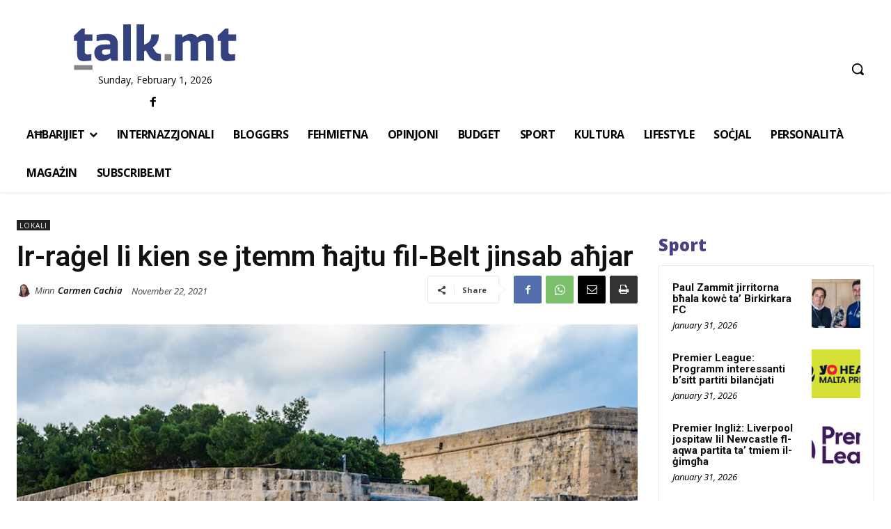

--- FILE ---
content_type: text/html; charset=utf-8
request_url: https://www.google.com/recaptcha/api2/aframe
body_size: 269
content:
<!DOCTYPE HTML><html><head><meta http-equiv="content-type" content="text/html; charset=UTF-8"></head><body><script nonce="TevGB782l3JvXFkHJ3IM-A">/** Anti-fraud and anti-abuse applications only. See google.com/recaptcha */ try{var clients={'sodar':'https://pagead2.googlesyndication.com/pagead/sodar?'};window.addEventListener("message",function(a){try{if(a.source===window.parent){var b=JSON.parse(a.data);var c=clients[b['id']];if(c){var d=document.createElement('img');d.src=c+b['params']+'&rc='+(localStorage.getItem("rc::a")?sessionStorage.getItem("rc::b"):"");window.document.body.appendChild(d);sessionStorage.setItem("rc::e",parseInt(sessionStorage.getItem("rc::e")||0)+1);localStorage.setItem("rc::h",'1769911445579');}}}catch(b){}});window.parent.postMessage("_grecaptcha_ready", "*");}catch(b){}</script></body></html>